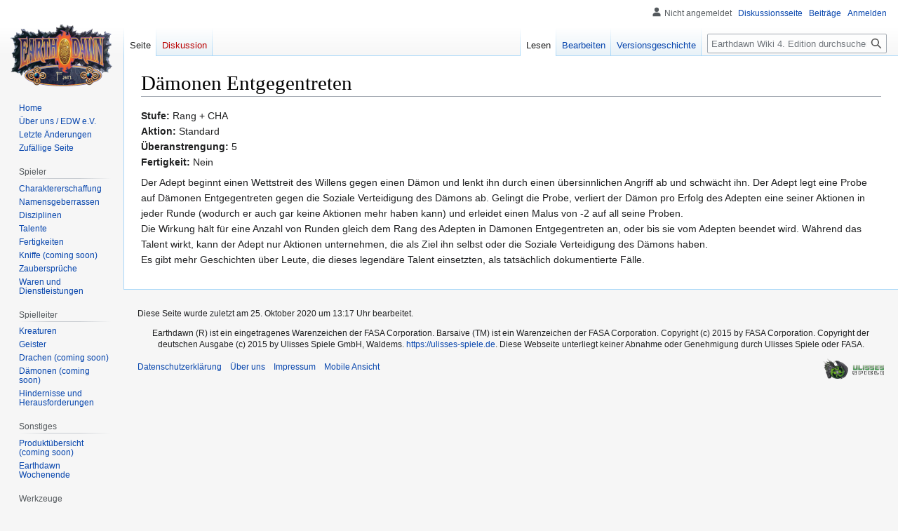

--- FILE ---
content_type: text/html; charset=UTF-8
request_url: https://v4.earthdawn-wiki.de/wiki/D%C3%A4monen_Entgegentreten
body_size: 6562
content:
<!DOCTYPE html>
<html class="client-nojs" lang="de" dir="ltr">
<head>
<meta charset="UTF-8"/>
<title>Dämonen Entgegentreten – Earthdawn Wiki 4. Edition</title>
<script>document.documentElement.className="client-js";RLCONF={"wgBreakFrames":false,"wgSeparatorTransformTable":[",\t.",".\t,"],"wgDigitTransformTable":["",""],"wgDefaultDateFormat":"dmy","wgMonthNames":["","Januar","Februar","März","April","Mai","Juni","Juli","August","September","Oktober","November","Dezember"],"wgRequestId":"98306af3af7f48811709a301","wgCSPNonce":false,"wgCanonicalNamespace":"","wgCanonicalSpecialPageName":false,"wgNamespaceNumber":0,"wgPageName":"Dämonen_Entgegentreten","wgTitle":"Dämonen Entgegentreten","wgCurRevisionId":507,"wgRevisionId":507,"wgArticleId":426,"wgIsArticle":true,"wgIsRedirect":false,"wgAction":"view","wgUserName":null,"wgUserGroups":["*"],"wgCategories":[],"wgPageContentLanguage":"de","wgPageContentModel":"wikitext","wgRelevantPageName":"Dämonen_Entgegentreten","wgRelevantArticleId":426,"wgIsProbablyEditable":true,"wgRelevantPageIsProbablyEditable":true,"wgRestrictionEdit":[],"wgRestrictionMove":[],"wgMFDisplayWikibaseDescriptions":{"search":false,
"watchlist":false,"tagline":false},"wgVector2022PreviewPages":[],"wgMediaViewerOnClick":true,"wgMediaViewerEnabledByDefault":true,"wgPopupsFlags":4};RLSTATE={"site.styles":"ready","user.styles":"ready","user":"ready","user.options":"loading","skins.vector.styles.legacy":"ready"};RLPAGEMODULES=["site","mediawiki.page.ready","skins.vector.legacy.js","ext.popups"];</script>
<script>(RLQ=window.RLQ||[]).push(function(){mw.loader.implement("user.options@12s5i",function($,jQuery,require,module){mw.user.tokens.set({"patrolToken":"+\\","watchToken":"+\\","csrfToken":"+\\"});});});</script>
<link rel="stylesheet" href="/load.php?lang=de&amp;modules=skins.vector.styles.legacy&amp;only=styles&amp;skin=vector"/>
<script async="" src="/load.php?lang=de&amp;modules=startup&amp;only=scripts&amp;raw=1&amp;skin=vector"></script>
<meta name="ResourceLoaderDynamicStyles" content=""/>
<link rel="stylesheet" href="/load.php?lang=de&amp;modules=site.styles&amp;only=styles&amp;skin=vector"/>
<meta name="generator" content="MediaWiki 1.40.0-alpha"/>
<meta name="format-detection" content="telephone=no"/>
<meta name="viewport" content="width=1000"/>
<link rel="alternate" type="application/x-wiki" title="Bearbeiten" href="/index.php?title=D%C3%A4monen_Entgegentreten&amp;action=edit"/>
<link rel="icon" href="/favicon.ico"/>
<link rel="search" type="application/opensearchdescription+xml" href="/opensearch_desc.php" title="Earthdawn Wiki 4. Edition (de)"/>
<link rel="EditURI" type="application/rsd+xml" href="//v4.earthdawn-wiki.de/api.php?action=rsd"/>
<link rel="license" href="https://ulisses-spiele.de"/>
<link rel="alternate" type="application/atom+xml" title="Atom-Feed für „Earthdawn Wiki 4. Edition“" href="/index.php?title=Spezial:Letzte_%C3%84nderungen&amp;feed=atom"/>
</head>
<body class="skin-vector-legacy mediawiki ltr sitedir-ltr mw-hide-empty-elt ns-0 ns-subject mw-editable page-Dämonen_Entgegentreten rootpage-Dämonen_Entgegentreten skin-vector action-view"><div id="mw-page-base" class="noprint"></div>
<div id="mw-head-base" class="noprint"></div>
<div id="content" class="mw-body" role="main">
	<a id="top"></a>
	<div id="siteNotice"></div>
	<div class="mw-indicators">
	</div>
	<h1 id="firstHeading" class="firstHeading mw-first-heading"><span class="mw-page-title-main">Dämonen Entgegentreten</span></h1>
	<div id="bodyContent" class="vector-body">
		<div id="siteSub" class="noprint">Aus Earthdawn Wiki 4. Edition</div>
		<div id="contentSub"></div>
		<div id="contentSub2"></div>
		
		<div id="jump-to-nav"></div>
		<a class="mw-jump-link" href="#mw-head">Zur Navigation springen</a>
		<a class="mw-jump-link" href="#searchInput">Zur Suche springen</a>
		<div id="mw-content-text" class="mw-body-content mw-content-ltr" lang="de" dir="ltr"><div class="mw-parser-output"><p><b>Stufe:</b> Rang + CHA <br />
<b>Aktion:</b> Standard<br />
<b>Überanstrengung:</b> 5 <br />
<b>Fertigkeit:</b> Nein
</p><p>Der Adept beginnt einen Wettstreit des Willens gegen einen Dämon und lenkt ihn durch einen übersinnlichen Angriff ab und schwächt ihn. Der Adept legt eine Probe auf Dämonen Entgegentreten gegen die Soziale Verteidigung des Dämons ab. Gelingt die Probe, verliert der Dämon pro Erfolg des Adepten eine seiner Aktionen in jeder Runde (wodurch er auch gar keine Aktionen mehr haben kann) und erleidet einen Malus von -2 auf all seine Proben.<br />
Die Wirkung hält für eine Anzahl von Runden gleich dem Rang des Adepten in Dämonen Entgegentreten an, oder bis sie vom Adepten beendet wird. Während das Talent wirkt, kann der Adept nur Aktionen unternehmen, die als Ziel ihn selbst oder die Soziale Verteidigung des Dämons haben.<br />
Es gibt mehr Geschichten über Leute, die dieses legendäre Talent einsetzten, als tatsächlich dokumentierte Fälle.
</p>
<!-- 
NewPP limit report
Cached time: 20251128053825
Cache expiry: 86400
Reduced expiry: false
Complications: []
CPU time usage: 0.001 seconds
Real time usage: 0.001 seconds
Preprocessor visited node count: 1/1000000
Post‐expand include size: 0/2097152 bytes
Template argument size: 0/2097152 bytes
Highest expansion depth: 1/100
Expensive parser function count: 0/100
Unstrip recursion depth: 0/20
Unstrip post‐expand size: 0/5000000 bytes
-->
<!--
Transclusion expansion time report (%,ms,calls,template)
100.00%    0.000      1 -total
-->

<!-- Saved in parser cache with key wikidb:pcache:idhash:426-0!canonical and timestamp 20251128053825 and revision id 507.
 -->
</div>
<div class="printfooter" data-nosnippet="">Abgerufen von „<a dir="ltr" href="http://v4.earthdawn-wiki.de/index.php?title=Dämonen_Entgegentreten&amp;oldid=507">http://v4.earthdawn-wiki.de/index.php?title=Dämonen_Entgegentreten&amp;oldid=507</a>“</div></div>
		<div id="catlinks" class="catlinks catlinks-allhidden" data-mw="interface"></div>
	</div>
</div>

<div id="mw-navigation">
	<h2>Navigationsmenü</h2>
	<div id="mw-head">
		
<nav id="p-personal" class="vector-menu mw-portlet mw-portlet-personal vector-user-menu-legacy" aria-labelledby="p-personal-label" role="navigation"  >
	<h3
		id="p-personal-label"
		
		class="vector-menu-heading "
	>
		<span class="vector-menu-heading-label">Meine Werkzeuge</span>
	</h3>
	<div class="vector-menu-content">
		
		<ul class="vector-menu-content-list"><li id="pt-anonuserpage" class="mw-list-item"><span title="Benutzerseite der IP-Adresse von der aus du Änderungen durchführst">Nicht angemeldet</span></li><li id="pt-anontalk" class="mw-list-item"><a href="/wiki/Spezial:Meine_Diskussionsseite" title="Diskussion über Änderungen von dieser IP-Adresse [n]" accesskey="n"><span>Diskussionsseite</span></a></li><li id="pt-anoncontribs" class="mw-list-item"><a href="/wiki/Spezial:Meine_Beitr%C3%A4ge" title="Eine Liste der Bearbeitungen, die von dieser IP-Adresse gemacht wurden [y]" accesskey="y"><span>Beiträge</span></a></li><li id="pt-login" class="mw-list-item"><a href="/index.php?title=Spezial:Anmelden&amp;returnto=D%C3%A4monen+Entgegentreten" title="Sich anzumelden wird gerne gesehen, ist jedoch nicht zwingend erforderlich. [o]" accesskey="o"><span>Anmelden</span></a></li></ul>
		
	</div>
</nav>

		<div id="left-navigation">
			
<nav id="p-namespaces" class="vector-menu mw-portlet mw-portlet-namespaces vector-menu-tabs vector-menu-tabs-legacy" aria-labelledby="p-namespaces-label" role="navigation"  >
	<h3
		id="p-namespaces-label"
		
		class="vector-menu-heading "
	>
		<span class="vector-menu-heading-label">Namensräume</span>
	</h3>
	<div class="vector-menu-content">
		
		<ul class="vector-menu-content-list"><li id="ca-nstab-main" class="selected mw-list-item"><a href="/wiki/D%C3%A4monen_Entgegentreten" title="Seiteninhalt anzeigen [c]" accesskey="c"><span>Seite</span></a></li><li id="ca-talk" class="new mw-list-item"><a href="/index.php?title=Diskussion:D%C3%A4monen_Entgegentreten&amp;action=edit&amp;redlink=1" rel="discussion" title="Diskussion zum Seiteninhalt (Seite nicht vorhanden) [t]" accesskey="t"><span>Diskussion</span></a></li></ul>
		
	</div>
</nav>

			
<nav id="p-variants" class="vector-menu mw-portlet mw-portlet-variants emptyPortlet vector-menu-dropdown" aria-labelledby="p-variants-label" role="navigation"  >
	<input type="checkbox"
		id="p-variants-checkbox"
		role="button"
		aria-haspopup="true"
		data-event-name="ui.dropdown-p-variants"
		class="vector-menu-checkbox"
		aria-labelledby="p-variants-label"
	/>
	<label
		id="p-variants-label"
		 aria-label="Sprachvariante ändern"
		class="vector-menu-heading "
	>
		<span class="vector-menu-heading-label">Deutsch</span>
	</label>
	<div class="vector-menu-content">
		
		<ul class="vector-menu-content-list"></ul>
		
	</div>
</nav>

		</div>
		<div id="right-navigation">
			
<nav id="p-views" class="vector-menu mw-portlet mw-portlet-views vector-menu-tabs vector-menu-tabs-legacy" aria-labelledby="p-views-label" role="navigation"  >
	<h3
		id="p-views-label"
		
		class="vector-menu-heading "
	>
		<span class="vector-menu-heading-label">Ansichten</span>
	</h3>
	<div class="vector-menu-content">
		
		<ul class="vector-menu-content-list"><li id="ca-view" class="selected mw-list-item"><a href="/wiki/D%C3%A4monen_Entgegentreten"><span>Lesen</span></a></li><li id="ca-edit" class="mw-list-item"><a href="/index.php?title=D%C3%A4monen_Entgegentreten&amp;action=edit" title="Diese Seite bearbeiten [e]" accesskey="e"><span>Bearbeiten</span></a></li><li id="ca-history" class="mw-list-item"><a href="/index.php?title=D%C3%A4monen_Entgegentreten&amp;action=history" title="Frühere Versionen dieser Seite [h]" accesskey="h"><span>Versionsgeschichte</span></a></li></ul>
		
	</div>
</nav>

			
<nav id="p-cactions" class="vector-menu mw-portlet mw-portlet-cactions emptyPortlet vector-menu-dropdown" aria-labelledby="p-cactions-label" role="navigation"  title="Weitere Optionen" >
	<input type="checkbox"
		id="p-cactions-checkbox"
		role="button"
		aria-haspopup="true"
		data-event-name="ui.dropdown-p-cactions"
		class="vector-menu-checkbox"
		aria-labelledby="p-cactions-label"
	/>
	<label
		id="p-cactions-label"
		
		class="vector-menu-heading "
	>
		<span class="vector-menu-heading-label">Weitere</span>
	</label>
	<div class="vector-menu-content">
		
		<ul class="vector-menu-content-list"></ul>
		
	</div>
</nav>

			
<div id="p-search" role="search" class="vector-search-box-vue  vector-search-box-show-thumbnail vector-search-box-auto-expand-width vector-search-box">
	<div>
		<form action="/index.php" id="searchform"
			class="vector-search-box-form">
			<div id="simpleSearch"
				class="vector-search-box-inner"
				 data-search-loc="header-navigation">
				<input class="vector-search-box-input"
					 type="search" name="search" placeholder="Earthdawn Wiki 4. Edition durchsuchen" aria-label="Earthdawn Wiki 4. Edition durchsuchen" autocapitalize="sentences" title="Earthdawn Wiki 4. Edition durchsuchen [f]" accesskey="f" id="searchInput"
				>
				<input type="hidden" name="title" value="Spezial:Suche">
				<input id="mw-searchButton"
					 class="searchButton mw-fallbackSearchButton" type="submit" name="fulltext" title="Suche nach Seiten, die diesen Text enthalten" value="Suchen">
				<input id="searchButton"
					 class="searchButton" type="submit" name="go" title="Gehe direkt zu der Seite mit genau diesem Namen, falls sie vorhanden ist." value="Seite">
			</div>
		</form>
	</div>
</div>

		</div>
	</div>
	
<div id="mw-panel" class="vector-legacy-sidebar">
	<div id="p-logo" role="banner">
		<a class="mw-wiki-logo" href="/wiki/Home"
			title="Hauptseite"></a>
	</div>
	
<nav id="p-navigation" class="vector-menu mw-portlet mw-portlet-navigation vector-menu-portal portal" aria-labelledby="p-navigation-label" role="navigation"  >
	<h3
		id="p-navigation-label"
		
		class="vector-menu-heading "
	>
		<span class="vector-menu-heading-label">Navigation</span>
	</h3>
	<div class="vector-menu-content">
		
		<ul class="vector-menu-content-list"><li id="n-mainpage-description" class="mw-list-item"><a href="/wiki/Home" title="Hauptseite besuchen [z]" accesskey="z"><span>Home</span></a></li><li id="n-Über-uns-/-EDW-e.V." class="mw-list-item"><a href="/wiki/Benutzer:EDW_e.V."><span>Über uns / EDW e.V.</span></a></li><li id="n-recentchanges" class="mw-list-item"><a href="/wiki/Spezial:Letzte_%C3%84nderungen" title="Liste der letzten Änderungen in diesem Wiki [r]" accesskey="r"><span>Letzte Änderungen</span></a></li><li id="n-randompage" class="mw-list-item"><a href="/wiki/Spezial:Zuf%C3%A4llige_Seite" title="Zufällige Seite aufrufen [x]" accesskey="x"><span>Zufällige Seite</span></a></li></ul>
		
	</div>
</nav>

	
<nav id="p-Spieler" class="vector-menu mw-portlet mw-portlet-Spieler vector-menu-portal portal" aria-labelledby="p-Spieler-label" role="navigation"  >
	<h3
		id="p-Spieler-label"
		
		class="vector-menu-heading "
	>
		<span class="vector-menu-heading-label">Spieler</span>
	</h3>
	<div class="vector-menu-content">
		
		<ul class="vector-menu-content-list"><li id="n-Charaktererschaffung" class="mw-list-item"><a href="/wiki/Charaktererschaffung"><span>Charaktererschaffung</span></a></li><li id="n-Namensgeberrassen" class="mw-list-item"><a href="/wiki/Namensgeberrassen"><span>Namensgeberrassen</span></a></li><li id="n-Disziplinen" class="mw-list-item"><a href="/wiki/Disziplinen"><span>Disziplinen</span></a></li><li id="n-Talente" class="mw-list-item"><a href="/wiki/Talente"><span>Talente</span></a></li><li id="n-Fertigkeiten" class="mw-list-item"><a href="/wiki/Fertigkeiten"><span>Fertigkeiten</span></a></li><li id="n-Kniffe-(coming-soon)" class="mw-list-item"><a href="/wiki/Kniffe"><span>Kniffe (coming soon)</span></a></li><li id="n-Zaubersprüche" class="mw-list-item"><a href="/wiki/Zauberspr%C3%BCche"><span>Zaubersprüche</span></a></li><li id="n-Waren-und-Dienstleistungen" class="mw-list-item"><a href="/wiki/Waren_und_Dienstleistungen"><span>Waren und Dienstleistungen</span></a></li></ul>
		
	</div>
</nav>

<nav id="p-Spielleiter" class="vector-menu mw-portlet mw-portlet-Spielleiter vector-menu-portal portal" aria-labelledby="p-Spielleiter-label" role="navigation"  >
	<h3
		id="p-Spielleiter-label"
		
		class="vector-menu-heading "
	>
		<span class="vector-menu-heading-label">Spielleiter</span>
	</h3>
	<div class="vector-menu-content">
		
		<ul class="vector-menu-content-list"><li id="n-Kreaturen" class="mw-list-item"><a href="/wiki/Kreaturen"><span>Kreaturen</span></a></li><li id="n-Geister" class="mw-list-item"><a href="/wiki/Geister"><span>Geister</span></a></li><li id="n-Drachen-(coming-soon)" class="mw-list-item"><a href="/wiki/Drachen"><span>Drachen (coming soon)</span></a></li><li id="n-Dämonen-(coming-soon)" class="mw-list-item"><a href="/wiki/D%C3%A4monen"><span>Dämonen (coming soon)</span></a></li><li id="n-Hindernisse-und-Herausforderungen" class="mw-list-item"><a href="/wiki/Hindernisse_und_Herausforderungen"><span>Hindernisse und Herausforderungen</span></a></li></ul>
		
	</div>
</nav>

<nav id="p-Sonstiges" class="vector-menu mw-portlet mw-portlet-Sonstiges vector-menu-portal portal" aria-labelledby="p-Sonstiges-label" role="navigation"  >
	<h3
		id="p-Sonstiges-label"
		
		class="vector-menu-heading "
	>
		<span class="vector-menu-heading-label">Sonstiges</span>
	</h3>
	<div class="vector-menu-content">
		
		<ul class="vector-menu-content-list"><li id="n-Produktübersicht-(coming-soon)" class="mw-list-item"><a href="/wiki/Produkt%C3%BCbersicht"><span>Produktübersicht (coming soon)</span></a></li><li id="n-Earthdawn-Wochenende" class="mw-list-item"><a href="https://www.earthdawn-wiki.de/Wiki.jsp?page=EDWochenende" target="_blank"><span>Earthdawn Wochenende</span></a></li></ul>
		
	</div>
</nav>

<nav id="p-tb" class="vector-menu mw-portlet mw-portlet-tb vector-menu-portal portal" aria-labelledby="p-tb-label" role="navigation"  >
	<h3
		id="p-tb-label"
		
		class="vector-menu-heading "
	>
		<span class="vector-menu-heading-label">Werkzeuge</span>
	</h3>
	<div class="vector-menu-content">
		
		<ul class="vector-menu-content-list"><li id="t-whatlinkshere" class="mw-list-item"><a href="/wiki/Spezial:Linkliste/D%C3%A4monen_Entgegentreten" title="Liste aller Seiten, die hierher verlinken [j]" accesskey="j"><span>Links auf diese Seite</span></a></li><li id="t-recentchangeslinked" class="mw-list-item"><a href="/wiki/Spezial:%C3%84nderungen_an_verlinkten_Seiten/D%C3%A4monen_Entgegentreten" rel="nofollow" title="Letzte Änderungen an Seiten, die von hier verlinkt sind [k]" accesskey="k"><span>Änderungen an verlinkten Seiten</span></a></li><li id="t-specialpages" class="mw-list-item"><a href="/wiki/Spezial:Spezialseiten" title="Liste aller Spezialseiten [q]" accesskey="q"><span>Spezialseiten</span></a></li><li id="t-print" class="mw-list-item"><a href="javascript:print();" rel="alternate" title="Druckansicht dieser Seite [p]" accesskey="p"><span>Druckversion</span></a></li><li id="t-permalink" class="mw-list-item"><a href="/index.php?title=D%C3%A4monen_Entgegentreten&amp;oldid=507" title="Dauerhafter Link zu dieser Seitenversion"><span>Permanenter Link</span></a></li><li id="t-info" class="mw-list-item"><a href="/index.php?title=D%C3%A4monen_Entgegentreten&amp;action=info" title="Weitere Informationen über diese Seite"><span>Seiten­informationen</span></a></li></ul>
		
	</div>
</nav>

<nav id="p-MetaWiki" class="vector-menu mw-portlet mw-portlet-MetaWiki vector-menu-portal portal" aria-labelledby="p-MetaWiki-label" role="navigation"  >
	<h3
		id="p-MetaWiki-label"
		
		class="vector-menu-heading "
	>
		<span class="vector-menu-heading-label">MetaWiki</span>
	</h3>
	<div class="vector-menu-content">
		
		<ul class="vector-menu-content-list"><li id="n-[Sidebar]" class="mw-list-item"><a href="/wiki/MediaWiki:Sidebar"><span>[Sidebar]</span></a></li><li id="n-help-mediawiki" class="mw-list-item"><a href="https://www.mediawiki.org/wiki/Special:MyLanguage/Help:Contents" target="_blank"><span>Hilfe zu MediaWiki</span></a></li></ul>
		
	</div>
</nav>

	
</div>

</div>

<footer id="footer" class="mw-footer" role="contentinfo" >
	<ul id="footer-info">
	<li id="footer-info-lastmod"> Diese Seite wurde zuletzt am 25. Oktober 2020 um 13:17 Uhr bearbeitet.</li>
	<li id="footer-info-copyright"><div style="text-align: center;">Earthdawn (R) ist ein eingetragenes Warenzeichen der FASA Corporation. Barsaive (TM) ist ein Warenzeichen der FASA Corporation. Copyright (c) 2015 by FASA Corporation. Copyright der deutschen Ausgabe (c) 2015 by Ulisses Spiele GmbH, Waldems. <a class="external" href="https://ulisses-spiele.de">https://ulisses-spiele.de</a>. Diese Webseite unterliegt keiner Abnahme oder Genehmigung durch Ulisses Spiele oder FASA.</div></li>
</ul>

	<ul id="footer-places">
	<li id="footer-places-privacy"><a href="/wiki/Datenschutzerkl%C3%A4rung">Datenschutzerklärung</a></li>
	<li id="footer-places-about"><a href="/wiki/Benutzer:EDW_e.V.">Über uns</a></li>
	<li id="footer-places-disclaimers"><a href="/wiki/Impressum">Impressum</a></li>
	<li id="footer-places-mobileview"><a href="//v4.earthdawn-wiki.de/index.php?title=D%C3%A4monen_Entgegentreten&amp;mobileaction=toggle_view_mobile" class="noprint stopMobileRedirectToggle">Mobile Ansicht</a></li>
</ul>

	<ul id="footer-icons" class="noprint">
	<li id="footer-copyrightico"><a href="https://ulisses-spiele.de" target="_blank"><img src="/resources/assets/licenses/Ulisses-logo.png" alt="https://ulisses-spiele.de" width="88" height="31" loading="lazy"/></a></li>
</ul>

</footer>

<script>(RLQ=window.RLQ||[]).push(function(){mw.config.set({"wgPageParseReport":{"limitreport":{"cputime":"0.001","walltime":"0.001","ppvisitednodes":{"value":1,"limit":1000000},"postexpandincludesize":{"value":0,"limit":2097152},"templateargumentsize":{"value":0,"limit":2097152},"expansiondepth":{"value":1,"limit":100},"expensivefunctioncount":{"value":0,"limit":100},"unstrip-depth":{"value":0,"limit":20},"unstrip-size":{"value":0,"limit":5000000},"timingprofile":["100.00%    0.000      1 -total"]},"cachereport":{"timestamp":"20251128053825","ttl":86400,"transientcontent":false}}});mw.config.set({"wgBackendResponseTime":65});});</script>
</body>
</html>

--- FILE ---
content_type: text/css; charset=utf-8
request_url: https://v4.earthdawn-wiki.de/load.php?lang=de&modules=site.styles&only=styles&skin=vector
body_size: 426
content:
#p-logo{height:120px;width:150px;overflow:visible}.zwei{--spalten:2}.drei{--spalten:3}.vier{--spalten:4}.fuenf{--spalten:5}.sechs{--spalten:6}.sieben{--spalten:7}.acht{--spalten:8}table.spalten{width:100%;max-width:1000px }table.spalten th#talentoptionen,td#talentoptionen{float:left;width:100%;max-width:calc(1000px / var(--spalten) - var(--spalten) * 2.8px)}th{hyphens:auto}table.hyphens_auto_td td{hyphens:auto}

--- FILE ---
content_type: text/javascript; charset=utf-8
request_url: https://v4.earthdawn-wiki.de/load.php?lang=de&modules=startup&only=scripts&raw=1&skin=vector
body_size: 34776
content:
function isCompatible(ua){return!!((function(){'use strict';return!this&&Function.prototype.bind;}())&&'querySelector'in document&&'localStorage'in window&&!ua.match(/MSIE 10|NetFront|Opera Mini|S40OviBrowser|MeeGo|Android.+Glass|^Mozilla\/5\.0 .+ Gecko\/$|googleweblight|PLAYSTATION|PlayStation/));}if(!isCompatible(navigator.userAgent)){document.documentElement.className=document.documentElement.className.replace(/(^|\s)client-js(\s|$)/,'$1client-nojs$2');while(window.NORLQ&&NORLQ[0]){NORLQ.shift()();}NORLQ={push:function(fn){fn();}};RLQ={push:function(){}};}else{if(window.performance&&performance.mark){performance.mark('mwStartup');}(function(){'use strict';var con=window.console;function logError(topic,data){if(con.log){var e=data.exception;var msg=(e?'Exception':'Error')+' in '+data.source+(data.module?' in module '+data.module:'')+(e?':':'.');con.log(msg);if(e&&con.warn){con.warn(e);}}}function Map(){this.values=Object.create(null);}Map.prototype={constructor:Map,get:function(
selection,fallback){if(arguments.length<2){fallback=null;}if(typeof selection==='string'){return selection in this.values?this.values[selection]:fallback;}var results;if(Array.isArray(selection)){results={};for(var i=0;i<selection.length;i++){if(typeof selection[i]==='string'){results[selection[i]]=selection[i]in this.values?this.values[selection[i]]:fallback;}}return results;}if(selection===undefined){results={};for(var key in this.values){results[key]=this.values[key];}return results;}return fallback;},set:function(selection,value){if(arguments.length>1){if(typeof selection==='string'){this.values[selection]=value;return true;}}else if(typeof selection==='object'){for(var key in selection){this.values[key]=selection[key];}return true;}return false;},exists:function(selection){return typeof selection==='string'&&selection in this.values;}};var log=function(){};log.warn=con.warn?Function.prototype.bind.call(con.warn,con):function(){};var mw={now:function(){var perf=window.performance;
var navStart=perf&&perf.timing&&perf.timing.navigationStart;mw.now=navStart&&perf.now?function(){return navStart+perf.now();}:Date.now;return mw.now();},trackQueue:[],track:function(topic,data){mw.trackQueue.push({topic:topic,data:data});},trackError:function(topic,data){mw.track(topic,data);logError(topic,data);},Map:Map,config:new Map(),messages:new Map(),templates:new Map(),log:log};window.mw=window.mediaWiki=mw;}());(function(){'use strict';var StringSet,store,hasOwn=Object.hasOwnProperty;function defineFallbacks(){StringSet=window.Set||function(){var set=Object.create(null);return{add:function(value){set[value]=true;},has:function(value){return value in set;}};};}defineFallbacks();function fnv132(str){var hash=0x811C9DC5;for(var i=0;i<str.length;i++){hash+=(hash<<1)+(hash<<4)+(hash<<7)+(hash<<8)+(hash<<24);hash^=str.charCodeAt(i);}hash=(hash>>>0).toString(36).slice(0,5);while(hash.length<5){hash='0'+hash;}return hash;}var isES6Supported=typeof Promise==='function'&&Promise.
prototype.finally&&/./g.flags==='g'&&(function(){try{new Function('(a = 0) => a');return true;}catch(e){return false;}}());var registry=Object.create(null),sources=Object.create(null),handlingPendingRequests=false,pendingRequests=[],queue=[],jobs=[],willPropagate=false,errorModules=[],baseModules=["jquery","mediawiki.base"],marker=document.querySelector('meta[name="ResourceLoaderDynamicStyles"]'),lastCssBuffer,rAF=window.requestAnimationFrame||setTimeout;function addToHead(el,nextNode){if(nextNode&&nextNode.parentNode){nextNode.parentNode.insertBefore(el,nextNode);}else{document.head.appendChild(el);}}function newStyleTag(text,nextNode){var el=document.createElement('style');el.appendChild(document.createTextNode(text));addToHead(el,nextNode);return el;}function flushCssBuffer(cssBuffer){if(cssBuffer===lastCssBuffer){lastCssBuffer=null;}newStyleTag(cssBuffer.cssText,marker);for(var i=0;i<cssBuffer.callbacks.length;i++){cssBuffer.callbacks[i]();}}function addEmbeddedCSS(cssText,callback
){if(!lastCssBuffer||cssText.slice(0,7)==='@import'){lastCssBuffer={cssText:'',callbacks:[]};rAF(flushCssBuffer.bind(null,lastCssBuffer));}lastCssBuffer.cssText+='\n'+cssText;lastCssBuffer.callbacks.push(callback);}function getCombinedVersion(modules){var hashes=modules.reduce(function(result,module){return result+registry[module].version;},'');return fnv132(hashes);}function allReady(modules){for(var i=0;i<modules.length;i++){if(mw.loader.getState(modules[i])!=='ready'){return false;}}return true;}function allWithImplicitReady(module){return allReady(registry[module].dependencies)&&(baseModules.indexOf(module)!==-1||allReady(baseModules));}function anyFailed(modules){for(var i=0;i<modules.length;i++){var state=mw.loader.getState(modules[i]);if(state==='error'||state==='missing'){return modules[i];}}return false;}function doPropagation(){var didPropagate=true;var module;while(didPropagate){didPropagate=false;while(errorModules.length){var errorModule=errorModules.shift(),
baseModuleError=baseModules.indexOf(errorModule)!==-1;for(module in registry){if(registry[module].state!=='error'&&registry[module].state!=='missing'){if(baseModuleError&&baseModules.indexOf(module)===-1){registry[module].state='error';didPropagate=true;}else if(registry[module].dependencies.indexOf(errorModule)!==-1){registry[module].state='error';errorModules.push(module);didPropagate=true;}}}}for(module in registry){if(registry[module].state==='loaded'&&allWithImplicitReady(module)){execute(module);didPropagate=true;}}for(var i=0;i<jobs.length;i++){var job=jobs[i];var failed=anyFailed(job.dependencies);if(failed!==false||allReady(job.dependencies)){jobs.splice(i,1);i-=1;try{if(failed!==false&&job.error){job.error(new Error('Failed dependency: '+failed),job.dependencies);}else if(failed===false&&job.ready){job.ready();}}catch(e){mw.trackError('resourceloader.exception',{exception:e,source:'load-callback'});}didPropagate=true;}}}willPropagate=false;}function setAndPropagate(module,
state){registry[module].state=state;if(state==='ready'){store.add(module);}else if(state==='error'||state==='missing'){errorModules.push(module);}else if(state!=='loaded'){return;}if(willPropagate){return;}willPropagate=true;mw.requestIdleCallback(doPropagation,{timeout:1});}function sortDependencies(module,resolved,unresolved){if(!(module in registry)){throw new Error('Unknown module: '+module);}if(typeof registry[module].skip==='string'){var skip=(new Function(registry[module].skip)());registry[module].skip=!!skip;if(skip){registry[module].dependencies=[];setAndPropagate(module,'ready');return;}}if(!unresolved){unresolved=new StringSet();}var deps=registry[module].dependencies;unresolved.add(module);for(var i=0;i<deps.length;i++){if(resolved.indexOf(deps[i])===-1){if(unresolved.has(deps[i])){throw new Error('Circular reference detected: '+module+' -> '+deps[i]);}sortDependencies(deps[i],resolved,unresolved);}}resolved.push(module);}function resolve(modules){var resolved=baseModules.
slice();for(var i=0;i<modules.length;i++){sortDependencies(modules[i],resolved);}return resolved;}function resolveStubbornly(modules){var resolved=baseModules.slice();for(var i=0;i<modules.length;i++){var saved=resolved.slice();try{sortDependencies(modules[i],resolved);}catch(err){resolved=saved;mw.log.warn('Skipped unavailable module '+modules[i]);if(modules[i]in registry){mw.trackError('resourceloader.exception',{exception:err,source:'resolve'});}}}return resolved;}function resolveRelativePath(relativePath,basePath){var relParts=relativePath.match(/^((?:\.\.?\/)+)(.*)$/);if(!relParts){return null;}var baseDirParts=basePath.split('/');baseDirParts.pop();var prefixes=relParts[1].split('/');prefixes.pop();var prefix;while((prefix=prefixes.pop())!==undefined){if(prefix==='..'){baseDirParts.pop();}}return(baseDirParts.length?baseDirParts.join('/')+'/':'')+relParts[2];}function makeRequireFunction(moduleObj,basePath){return function require(moduleName){var fileName=resolveRelativePath(
moduleName,basePath);if(fileName===null){return mw.loader.require(moduleName);}if(hasOwn.call(moduleObj.packageExports,fileName)){return moduleObj.packageExports[fileName];}var scriptFiles=moduleObj.script.files;if(!hasOwn.call(scriptFiles,fileName)){throw new Error('Cannot require undefined file '+fileName);}var result,fileContent=scriptFiles[fileName];if(typeof fileContent==='function'){var moduleParam={exports:{}};fileContent(makeRequireFunction(moduleObj,fileName),moduleParam,moduleParam.exports);result=moduleParam.exports;}else{result=fileContent;}moduleObj.packageExports[fileName]=result;return result;};}function addScript(src,callback){var script=document.createElement('script');script.src=src;script.onload=script.onerror=function(){if(script.parentNode){script.parentNode.removeChild(script);}if(callback){callback();callback=null;}};document.head.appendChild(script);return script;}function queueModuleScript(src,moduleName,callback){pendingRequests.push(function(){if(moduleName
!=='jquery'){window.require=mw.loader.require;window.module=registry[moduleName].module;}addScript(src,function(){delete window.module;callback();if(pendingRequests[0]){pendingRequests.shift()();}else{handlingPendingRequests=false;}});});if(!handlingPendingRequests&&pendingRequests[0]){handlingPendingRequests=true;pendingRequests.shift()();}}function addLink(url,media,nextNode){var el=document.createElement('link');el.rel='stylesheet';if(media){el.media=media;}el.href=url;addToHead(el,nextNode);return el;}function domEval(code){var script=document.createElement('script');if(mw.config.get('wgCSPNonce')!==false){script.nonce=mw.config.get('wgCSPNonce');}script.text=code;document.head.appendChild(script);script.parentNode.removeChild(script);}function enqueue(dependencies,ready,error){if(allReady(dependencies)){if(ready){ready();}return;}var failed=anyFailed(dependencies);if(failed!==false){if(error){error(new Error('Dependency '+failed+' failed to load'),dependencies);}return;}if(ready||
error){jobs.push({dependencies:dependencies.filter(function(module){var state=registry[module].state;return state==='registered'||state==='loaded'||state==='loading'||state==='executing';}),ready:ready,error:error});}dependencies.forEach(function(module){if(registry[module].state==='registered'&&queue.indexOf(module)===-1){queue.push(module);}});mw.loader.work();}function execute(module){if(registry[module].state!=='loaded'){throw new Error('Module in state "'+registry[module].state+'" may not execute: '+module);}registry[module].state='executing';var runScript=function(){var script=registry[module].script;var markModuleReady=function(){setAndPropagate(module,'ready');};var nestedAddScript=function(arr,offset){if(offset>=arr.length){markModuleReady();return;}queueModuleScript(arr[offset],module,function(){nestedAddScript(arr,offset+1);});};try{if(Array.isArray(script)){nestedAddScript(script,0);}else if(typeof script==='function'){if(module==='jquery'){script();}else{script(window.$,
window.$,mw.loader.require,registry[module].module);}markModuleReady();}else if(typeof script==='object'&&script!==null){var mainScript=script.files[script.main];if(typeof mainScript!=='function'){throw new Error('Main file in module '+module+' must be a function');}mainScript(makeRequireFunction(registry[module],script.main),registry[module].module,registry[module].module.exports);markModuleReady();}else if(typeof script==='string'){domEval(script);markModuleReady();}else{markModuleReady();}}catch(e){setAndPropagate(module,'error');mw.trackError('resourceloader.exception',{exception:e,module:module,source:'module-execute'});}};if(registry[module].messages){mw.messages.set(registry[module].messages);}if(registry[module].templates){mw.templates.set(module,registry[module].templates);}var cssPending=0;var cssHandle=function(){cssPending++;return function(){cssPending--;if(cssPending===0){var runScriptCopy=runScript;runScript=undefined;runScriptCopy();}};};if(registry[module].style){for(
var key in registry[module].style){var value=registry[module].style[key];if(key==='css'){for(var i=0;i<value.length;i++){addEmbeddedCSS(value[i],cssHandle());}}else if(key==='url'){for(var media in value){var urls=value[media];for(var j=0;j<urls.length;j++){addLink(urls[j],media,marker);}}}}}if(module==='user'){var siteDeps;var siteDepErr;try{siteDeps=resolve(['site']);}catch(e){siteDepErr=e;runScript();}if(!siteDepErr){enqueue(siteDeps,runScript,runScript);}}else if(cssPending===0){runScript();}}function sortQuery(o){var sorted={};var list=[];for(var key in o){list.push(key);}list.sort();for(var i=0;i<list.length;i++){sorted[list[i]]=o[list[i]];}return sorted;}function buildModulesString(moduleMap){var str=[];var list=[];var p;function restore(suffix){return p+suffix;}for(var prefix in moduleMap){p=prefix===''?'':prefix+'.';str.push(p+moduleMap[prefix].join(','));list.push.apply(list,moduleMap[prefix].map(restore));}return{str:str.join('|'),list:list};}function makeQueryString(params)
{var str='';for(var key in params){str+=(str?'&':'')+encodeURIComponent(key)+'='+encodeURIComponent(params[key]);}return str;}function batchRequest(batch){if(!batch.length){return;}var sourceLoadScript,currReqBase,moduleMap;function doRequest(){var query=Object.create(currReqBase),packed=buildModulesString(moduleMap);query.modules=packed.str;query.version=getCombinedVersion(packed.list);query=sortQuery(query);addScript(sourceLoadScript+'?'+makeQueryString(query));}batch.sort();var reqBase={"lang":"de","skin":"vector"};var splits=Object.create(null);for(var b=0;b<batch.length;b++){var bSource=registry[batch[b]].source;var bGroup=registry[batch[b]].group;if(!splits[bSource]){splits[bSource]=Object.create(null);}if(!splits[bSource][bGroup]){splits[bSource][bGroup]=[];}splits[bSource][bGroup].push(batch[b]);}for(var source in splits){sourceLoadScript=sources[source];for(var group in splits[source]){var modules=splits[source][group];currReqBase=Object.create(reqBase);if(group===0&&mw.config
.get('wgUserName')!==null){currReqBase.user=mw.config.get('wgUserName');}var currReqBaseLength=makeQueryString(currReqBase).length+23;var length=0;moduleMap=Object.create(null);for(var i=0;i<modules.length;i++){var lastDotIndex=modules[i].lastIndexOf('.'),prefix=modules[i].slice(0,Math.max(0,lastDotIndex)),suffix=modules[i].slice(lastDotIndex+1),bytesAdded=moduleMap[prefix]?suffix.length+3:modules[i].length+3;if(length&&length+currReqBaseLength+bytesAdded>mw.loader.maxQueryLength){doRequest();length=0;moduleMap=Object.create(null);}if(!moduleMap[prefix]){moduleMap[prefix]=[];}length+=bytesAdded;moduleMap[prefix].push(suffix);}doRequest();}}}function asyncEval(implementations,cb){if(!implementations.length){return;}mw.requestIdleCallback(function(){try{domEval(implementations.join(';'));}catch(err){cb(err);}});}function getModuleKey(module){return module in registry?(module+'@'+registry[module].version):null;}function splitModuleKey(key){var index=key.lastIndexOf('@');if(index===-1||
index===0){return{name:key,version:''};}return{name:key.slice(0,index),version:key.slice(index+1)};}function registerOne(module,version,dependencies,group,source,skip){if(module in registry){throw new Error('module already registered: '+module);}version=String(version||'');if(version.slice(-1)==='!'){if(!isES6Supported){return;}version=version.slice(0,-1);}registry[module]={module:{exports:{}},packageExports:{},version:version,dependencies:dependencies||[],group:typeof group==='undefined'?null:group,source:typeof source==='string'?source:'local',state:'registered',skip:typeof skip==='string'?skip:null};}mw.loader={moduleRegistry:registry,maxQueryLength:2000,addStyleTag:newStyleTag,addScriptTag:addScript,addLinkTag:addLink,enqueue:enqueue,resolve:resolve,work:function(){store.init();var q=queue.length,storedImplementations=[],storedNames=[],requestNames=[],batch=new StringSet();while(q--){var module=queue[q];if(mw.loader.getState(module)==='registered'&&!batch.has(module)){registry[
module].state='loading';batch.add(module);var implementation=store.get(module);if(implementation){storedImplementations.push(implementation);storedNames.push(module);}else{requestNames.push(module);}}}queue=[];asyncEval(storedImplementations,function(err){store.stats.failed++;store.clear();mw.trackError('resourceloader.exception',{exception:err,source:'store-eval'});var failed=storedNames.filter(function(name){return registry[name].state==='loading';});batchRequest(failed);});batchRequest(requestNames);},addSource:function(ids){for(var id in ids){if(id in sources){throw new Error('source already registered: '+id);}sources[id]=ids[id];}},register:function(modules){if(typeof modules!=='object'){registerOne.apply(null,arguments);return;}function resolveIndex(dep){return typeof dep==='number'?modules[dep][0]:dep;}for(var i=0;i<modules.length;i++){var deps=modules[i][2];if(deps){for(var j=0;j<deps.length;j++){deps[j]=resolveIndex(deps[j]);}}registerOne.apply(null,modules[i]);}},implement:
function(module,script,style,messages,templates){var split=splitModuleKey(module),name=split.name,version=split.version;if(!(name in registry)){mw.loader.register(name);}if(registry[name].script!==undefined){throw new Error('module already implemented: '+name);}if(version){registry[name].version=version;}registry[name].script=script||null;registry[name].style=style||null;registry[name].messages=messages||null;registry[name].templates=templates||null;if(registry[name].state!=='error'&&registry[name].state!=='missing'){setAndPropagate(name,'loaded');}},load:function(modules,type){if(typeof modules==='string'&&/^(https?:)?\/?\//.test(modules)){if(type==='text/css'){addLink(modules);}else if(type==='text/javascript'||type===undefined){addScript(modules);}else{throw new Error('Invalid type '+type);}}else{modules=typeof modules==='string'?[modules]:modules;enqueue(resolveStubbornly(modules));}},state:function(states){for(var module in states){if(!(module in registry)){mw.loader.register(
module);}setAndPropagate(module,states[module]);}},getState:function(module){return module in registry?registry[module].state:null;},require:function(moduleName){if(mw.loader.getState(moduleName)!=='ready'){throw new Error('Module "'+moduleName+'" is not loaded');}return registry[moduleName].module.exports;}};var hasPendingWrites=false;function flushWrites(){store.prune();while(store.queue.length){store.set(store.queue.shift());}try{localStorage.removeItem(store.key);var data=JSON.stringify(store);localStorage.setItem(store.key,data);}catch(e){mw.trackError('resourceloader.exception',{exception:e,source:'store-localstorage-update'});}hasPendingWrites=false;}mw.loader.store=store={enabled:null,items:{},queue:[],stats:{hits:0,misses:0,expired:0,failed:0},toJSON:function(){return{items:store.items,vary:store.vary,asOf:Math.ceil(Date.now()/1e7)};},key:"MediaWikiModuleStore:wikidb",vary:"vector:1:de",init:function(){if(this.enabled===null){this.enabled=false;if(true){this.load();}else{this.
clear();}}},load:function(){try{var raw=localStorage.getItem(this.key);this.enabled=true;var data=JSON.parse(raw);if(data&&data.vary===this.vary&&data.items&&Date.now()<(data.asOf*1e7)+259e7){this.items=data.items;}}catch(e){}},get:function(module){if(this.enabled){var key=getModuleKey(module);if(key in this.items){this.stats.hits++;return this.items[key];}this.stats.misses++;}return false;},add:function(module){if(this.enabled){this.queue.push(module);this.requestUpdate();}},set:function(module){var args,encodedScript,descriptor=registry[module],key=getModuleKey(module);if(key in this.items||!descriptor||descriptor.state!=='ready'||!descriptor.version||descriptor.group===1||descriptor.group===0||[descriptor.script,descriptor.style,descriptor.messages,descriptor.templates].indexOf(undefined)!==-1){return;}try{if(typeof descriptor.script==='function'){encodedScript=String(descriptor.script);}else if(typeof descriptor.script==='object'&&descriptor.script&&!Array.isArray(descriptor.script
)){encodedScript='{'+'main:'+JSON.stringify(descriptor.script.main)+','+'files:{'+Object.keys(descriptor.script.files).map(function(file){var value=descriptor.script.files[file];return JSON.stringify(file)+':'+(typeof value==='function'?value:JSON.stringify(value));}).join(',')+'}}';}else{encodedScript=JSON.stringify(descriptor.script);}args=[JSON.stringify(key),encodedScript,JSON.stringify(descriptor.style),JSON.stringify(descriptor.messages),JSON.stringify(descriptor.templates)];}catch(e){mw.trackError('resourceloader.exception',{exception:e,source:'store-localstorage-json'});return;}var src='mw.loader.implement('+args.join(',')+');';if(src.length>1e5){return;}this.items[key]=src;},prune:function(){for(var key in this.items){if(getModuleKey(splitModuleKey(key).name)!==key){this.stats.expired++;delete this.items[key];}}},clear:function(){this.items={};try{localStorage.removeItem(this.key);}catch(e){}},requestUpdate:function(){if(!hasPendingWrites){hasPendingWrites=true;setTimeout(
function(){mw.requestIdleCallback(flushWrites);},2000);}}};}());mw.requestIdleCallbackInternal=function(callback){setTimeout(function(){var start=mw.now();callback({didTimeout:false,timeRemaining:function(){return Math.max(0,50-(mw.now()-start));}});},1);};mw.requestIdleCallback=window.requestIdleCallback?window.requestIdleCallback.bind(window):mw.requestIdleCallbackInternal;(function(){var queue;mw.loader.addSource({"local":"/load.php"});mw.loader.register([["site","cegdc",[1]],["site.styles","17h8o",[],2],["filepage","1ljys"],["user","1tdkc",[],0],["user.styles","18fec",[],0],["user.options","12s5i",[],1],["mediawiki.skinning.interface","1pu69"],["jquery.makeCollapsible.styles","1f38i"],["mediawiki.skinning.content.parsoid","pvg6m"],["jquery","p9z7x"],["es6-polyfills","1xwex",[],null,null,"return Array.prototype.find\u0026\u0026Array.prototype.findIndex\u0026\u0026Array.prototype.includes\u0026\u0026typeof Promise==='function'\u0026\u0026Promise.prototype.finally;"],[
"web2017-polyfills","5cxhc",[10],null,null,"return'IntersectionObserver'in window\u0026\u0026typeof fetch==='function'\u0026\u0026typeof URL==='function'\u0026\u0026'toJSON'in URL.prototype;"],["mediawiki.base","1hzhd",[9]],["jquery.chosen","fjvzv"],["jquery.client","1jnox"],["jquery.color","1y5ur"],["jquery.confirmable","9oulm",[108]],["jquery.cookie","emj1l"],["jquery.form","1djyv"],["jquery.fullscreen","1lanf"],["jquery.highlightText","a2wnf",[82]],["jquery.hoverIntent","1cahm"],["jquery.i18n","1pu0k",[107]],["jquery.lengthLimit","k5zgm",[66]],["jquery.makeCollapsible","1fmso",[7,82]],["jquery.spinner","9br9t",[26]],["jquery.spinner.styles","153wt"],["jquery.suggestions","1g6wh",[20]],["jquery.tablesorter","1dvu4",[29,109,82]],["jquery.tablesorter.styles","rwcx6"],["jquery.textSelection","m1do8",[14]],["jquery.tipsy","1bftu"],["jquery.ui","1awhy"],["moment","1xoso",[105,82]],["vue","zfi8r!"],["@vue/composition-api","scw0q!",[34]],["vuex","1twvy!",[34]],["wvui","v4ef5!",[35]],[
"wvui-search","1nhzn!",[34]],["@wikimedia/codex","1rrix!",[34]],["@wikimedia/codex-search","80vfr!",[34]],["mediawiki.template","bca94"],["mediawiki.template.mustache","199kg",[41]],["mediawiki.apipretty","19n2s"],["mediawiki.api","1ndhq",[72,108]],["mediawiki.content.json","h3m91"],["mediawiki.confirmCloseWindow","peit4"],["mediawiki.debug","d8is9",[192]],["mediawiki.diff","paqy5"],["mediawiki.diff.styles","yx57w"],["mediawiki.feedback","8t3og",[297,200]],["mediawiki.feedlink","1yq8n"],["mediawiki.filewarning","1brek",[192,204]],["mediawiki.ForeignApi","6vgsr",[54]],["mediawiki.ForeignApi.core","llzm2",[79,44,188]],["mediawiki.helplink","wjdrt"],["mediawiki.hlist","1eh1m"],["mediawiki.htmlform","1e982",[23,82]],["mediawiki.htmlform.ooui","1m5pb",[192]],["mediawiki.htmlform.styles","1mdmd"],["mediawiki.htmlform.ooui.styles","t3imb"],["mediawiki.icon","17xpk"],["mediawiki.inspect","88qa7",[66,82]],["mediawiki.notification","fbzu3",[82,88]],["mediawiki.notification.convertmessagebox",
"1kd6x",[63]],["mediawiki.notification.convertmessagebox.styles","19vc0"],["mediawiki.String","1vc9s"],["mediawiki.pager.styles","eo2ge"],["mediawiki.pager.tablePager","1tupc"],["mediawiki.pulsatingdot","1i1zo"],["mediawiki.searchSuggest","1efei",[27,44]],["mediawiki.storage","1jgwf",[82]],["mediawiki.Title","1345o",[66,82]],["mediawiki.Upload","ooev2",[44]],["mediawiki.ForeignUpload","7i3bm",[53,73]],["mediawiki.Upload.Dialog","dtgcq",[76]],["mediawiki.Upload.BookletLayout","1hu32",[73,80,33,195,200,205,206]],["mediawiki.ForeignStructuredUpload.BookletLayout","cj9ci",[74,76,112,171,165]],["mediawiki.toc","1jhap",[85]],["mediawiki.Uri","5izs0",[82]],["mediawiki.user","1fogn",[44,85]],["mediawiki.userSuggest","1hhzv",[27,44]],["mediawiki.util","1w8ez",[14,11]],["mediawiki.checkboxtoggle","159pl"],["mediawiki.checkboxtoggle.styles","1b0zv"],["mediawiki.cookie","1gv26",[17]],["mediawiki.experiments","dhcyy"],["mediawiki.editfont.styles","12q5o"],["mediawiki.visibleTimeout","xcitq"],[
"mediawiki.action.delete","1ssul",[23,192]],["mediawiki.action.edit","mstk4",[30,91,44,87,167]],["mediawiki.action.edit.styles","1o953"],["mediawiki.action.edit.collapsibleFooter","za3yf",[24,61,71]],["mediawiki.action.edit.preview","k2wp2",[25,118,80]],["mediawiki.action.history","cpbx3",[24]],["mediawiki.action.history.styles","g8wz5"],["mediawiki.action.protect","u9x9i",[23,192]],["mediawiki.action.view.metadata","1oq8l",[103]],["mediawiki.action.view.categoryPage.styles","acp5g"],["mediawiki.action.view.postEdit","squp1",[108,63,192,211]],["mediawiki.action.view.redirect","iqcjx"],["mediawiki.action.view.redirectPage","1ayqq"],["mediawiki.action.edit.editWarning","ihdqq",[30,46,108]],["mediawiki.action.view.filepage","mbna9"],["mediawiki.action.styles","g8x3w"],["mediawiki.language","1i65a",[106]],["mediawiki.cldr","w8zqb",[107]],["mediawiki.libs.pluralruleparser","1kwne"],["mediawiki.jqueryMsg","1961s",[66,105,82,5]],["mediawiki.language.months","7bcg8",[105]],[
"mediawiki.language.names","16lcl",[105]],["mediawiki.language.specialCharacters","yhokt",[105]],["mediawiki.libs.jpegmeta","1h4oh"],["mediawiki.page.gallery","19ugl",[114,82]],["mediawiki.page.gallery.styles","16scj"],["mediawiki.page.gallery.slideshow","46d4v",[44,195,214,216]],["mediawiki.page.ready","fiptr",[44]],["mediawiki.page.watch.ajax","144by",[44]],["mediawiki.page.preview","qw0ut",[24,30,44,48,49,192]],["mediawiki.page.image.pagination","kn7b4",[25,82]],["mediawiki.rcfilters.filters.base.styles","8txc3"],["mediawiki.rcfilters.highlightCircles.seenunseen.styles","ce9wh"],["mediawiki.rcfilters.filters.ui","d1jup",[24,79,80,162,201,208,210,211,212,214,215]],["mediawiki.interface.helpers.styles","1xwgp"],["mediawiki.special","8giy5"],["mediawiki.special.apisandbox","1v4uk",[24,79,182,168,191]],["mediawiki.special.block","1n3h1",[57,165,181,172,182,179,208]],["mediawiki.misc-authed-ooui","1iw6h",[58,162,167]],["mediawiki.misc-authed-pref","16eja",[5]],[
"mediawiki.misc-authed-curate","lnuhg",[16,25,44]],["mediawiki.special.changeslist","19kr3"],["mediawiki.special.changeslist.watchlistexpiry","6p4h6",[124,211]],["mediawiki.special.changeslist.enhanced","1kflq"],["mediawiki.special.changeslist.legend","dw0rx"],["mediawiki.special.changeslist.legend.js","qa88i",[24,85]],["mediawiki.special.contributions","1luqq",[24,108,165,191]],["mediawiki.special.edittags","1opqg",[13,23]],["mediawiki.special.import.styles.ooui","1hzv9"],["mediawiki.special.changecredentials","f9fqt"],["mediawiki.special.changeemail","10bxu"],["mediawiki.special.preferences.ooui","ycxaw",[46,87,64,71,172,167]],["mediawiki.special.preferences.styles.ooui","kq7un"],["mediawiki.special.revisionDelete","13kw3",[23]],["mediawiki.special.search","11pp3",[184]],["mediawiki.special.search.commonsInterwikiWidget","bpmhn",[79,44]],["mediawiki.special.search.interwikiwidget.styles","1bpb6"],["mediawiki.special.search.styles","1kojs"],["mediawiki.special.unwatchedPages","f0zna",
[44]],["mediawiki.special.upload","g9uju",[25,44,46,112,124,41]],["mediawiki.special.userlogin.common.styles","1q3ah"],["mediawiki.special.userlogin.login.styles","1w9oo"],["mediawiki.special.createaccount","aloc0",[44]],["mediawiki.special.userlogin.signup.styles","2q1sd"],["mediawiki.special.userrights","4k0n6",[23,64]],["mediawiki.special.watchlist","1p2wl",[44,192,211]],["mediawiki.ui","1ctfh"],["mediawiki.ui.checkbox","1srzs"],["mediawiki.ui.radio","1wdq6"],["mediawiki.ui.anchor","1yxgk"],["mediawiki.ui.button","1jop0"],["mediawiki.ui.input","1c588"],["mediawiki.ui.icon","c1o2o"],["mediawiki.widgets","kdwis",[44,163,195,205,206]],["mediawiki.widgets.styles","1x5du"],["mediawiki.widgets.AbandonEditDialog","jse7x",[200]],["mediawiki.widgets.DateInputWidget","b30l1",[166,33,195,216]],["mediawiki.widgets.DateInputWidget.styles","1jtd6"],["mediawiki.widgets.visibleLengthLimit","m325n",[23,192]],["mediawiki.widgets.datetime","kdkub",[82,192,211,215,216]],["mediawiki.widgets.expiry",
"m5uji",[168,33,195]],["mediawiki.widgets.CheckMatrixWidget","k9si1",[192]],["mediawiki.widgets.CategoryMultiselectWidget","khnnc",[53,195]],["mediawiki.widgets.SelectWithInputWidget","yzuek",[173,195]],["mediawiki.widgets.SelectWithInputWidget.styles","vkr7h"],["mediawiki.widgets.SizeFilterWidget","1tso4",[175,195]],["mediawiki.widgets.SizeFilterWidget.styles","ceybj"],["mediawiki.widgets.MediaSearch","1q3k2",[53,80,195]],["mediawiki.widgets.Table","1865g",[195]],["mediawiki.widgets.TagMultiselectWidget","1erse",[195]],["mediawiki.widgets.UserInputWidget","jsk5k",[44,195]],["mediawiki.widgets.UsersMultiselectWidget","1m6vb",[44,195]],["mediawiki.widgets.NamespacesMultiselectWidget","pwj2l",[195]],["mediawiki.widgets.TitlesMultiselectWidget","gt95w",[162]],["mediawiki.widgets.TagMultiselectWidget.styles","1rjw4"],["mediawiki.widgets.SearchInputWidget","z70j2",[70,162,211]],["mediawiki.widgets.SearchInputWidget.styles","9327p"],["mediawiki.watchstar.widgets","4xf9v",[191]],[
"mediawiki.deflate","1ci7b"],["oojs","ewqeo"],["mediawiki.router","1ugrh",[190]],["oojs-router","m96yy",[188]],["oojs-ui","1jh3r",[198,195,200]],["oojs-ui-core","enswl",[105,188,194,193,202]],["oojs-ui-core.styles","1tkmw"],["oojs-ui-core.icons","17ng0"],["oojs-ui-widgets","14e47",[192,197]],["oojs-ui-widgets.styles","1ac82"],["oojs-ui-widgets.icons","s6now"],["oojs-ui-toolbars","18z7p",[192,199]],["oojs-ui-toolbars.icons","5mmp8"],["oojs-ui-windows","vrq9z",[192,201]],["oojs-ui-windows.icons","162nt"],["oojs-ui.styles.indicators","15uiv"],["oojs-ui.styles.icons-accessibility","1q6yw"],["oojs-ui.styles.icons-alerts","25vqf"],["oojs-ui.styles.icons-content","12wwm"],["oojs-ui.styles.icons-editing-advanced","bq4x6"],["oojs-ui.styles.icons-editing-citation","9cyy6"],["oojs-ui.styles.icons-editing-core","1r9n8"],["oojs-ui.styles.icons-editing-list","gcqt1"],["oojs-ui.styles.icons-editing-styling","th7ef"],["oojs-ui.styles.icons-interactions","fp7np"],["oojs-ui.styles.icons-layout","zz2n8"]
,["oojs-ui.styles.icons-location","1w3et"],["oojs-ui.styles.icons-media","ozyvg"],["oojs-ui.styles.icons-moderation","12m7a"],["oojs-ui.styles.icons-movement","29cmx"],["oojs-ui.styles.icons-user","1oa12"],["oojs-ui.styles.icons-wikimedia","1172t"],["mobile.pagelist.styles","j28vr"],["mobile.pagesummary.styles","2r6sf"],["mobile.placeholder.images","1k7oz"],["mobile.userpage.styles","1uooy"],["mobile.startup.images","127v4"],["mobile.init.styles","nm5xr"],["mobile.init","n4wse",[79,228]],["mobile.ooui.icons","1ldgi"],["mobile.user.icons","xqadu"],["mobile.startup","1fw64",[117,189,71,42,159,161,80,226,219,220,221,223]],["mobile.editor.overlay","62eku",[46,87,63,160,164,230,228,227,191,208]],["mobile.editor.images","kzast"],["mobile.talk.overlays","y1axn",[158,229]],["mobile.mediaViewer","1cfi1",[228]],["mobile.languages.structured","68jhq",[228]],["mobile.special.mobileoptions.styles","16uhy"],["mobile.special.mobileoptions.scripts","bip81",[228]],["mobile.special.userlogin.scripts",
"xiewn"],["mobile.special.mobilediff.images","fr0l8"],["skins.vector.user","1b93e",[],0],["skins.vector.user.styles","1rlz1",[],0],["skins.vector.search","51lf8!",[40,79]],["skins.vector.styles.legacy","1ly2f"],["skins.vector.styles","htakd"],["skins.vector.icons.js","1cxgz"],["skins.vector.icons","nyu6o"],["skins.vector.es6","i2cw5!",[86,116,117,71,80,243]],["skins.vector.js","mop5h",[116,243]],["skins.vector.legacy.js","omaiv",[116]],["skins.minerva.base.styles","1qptk"],["skins.minerva.content.styles.images","13jum"],["skins.minerva.icons.loggedin","17niv"],["skins.minerva.amc.styles","bf5y6"],["skins.minerva.overflow.icons","1jca6"],["skins.minerva.icons.wikimedia","s9ypf"],["skins.minerva.icons.images.scripts.misc","6spz9"],["skins.minerva.icons.page.issues.uncolored","1j3gg"],["skins.minerva.icons.page.issues.default.color","o316z"],["skins.minerva.icons.page.issues.medium.color","oeqjm"],["skins.minerva.mainPage.styles","1em1d"],["skins.minerva.userpage.styles","19xse"],[
"skins.minerva.talk.styles","5gxxp"],["skins.minerva.personalMenu.icons","v2qhq"],["skins.minerva.mainMenu.advanced.icons","a5wa6"],["skins.minerva.mainMenu.icons","3lbex"],["skins.minerva.mainMenu.styles","1z108"],["skins.minerva.loggedin.styles","1bz3m"],["skins.minerva.scripts","16xi8",[79,86,158,228,254,256,257,255,263,264,267]],["skins.minerva.messageBox.styles","1p3nz"],["skins.minerva.categories.styles","118wk"],["skins.timeless","168jw"],["skins.timeless.js","158q7"],["ext.cite.styles","1r6dq"],["ext.cite.style","18x01"],["ext.citeThisPage","zt3yx"],["mmv","1kp9e",[15,19,31,79,279]],["mmv.ui.ondemandshareddependencies","cmuf9",[274,191]],["mmv.ui.download.pane","1774n",[155,162,275]],["mmv.ui.reuse.shareembed","rm3pd",[162,275]],["mmv.ui.tipsyDialog","1vews",[274]],["mmv.bootstrap","1med3",[159,161,281,190]],["mmv.bootstrap.autostart","dgnjl",[279]],["mmv.head","1vrgu",[71,80]],["ext.ReplaceText","xjb4q"],["ext.ReplaceTextStyles","1ovbw"],["ext.spamBlacklist.visualEditor",
"xlus7"],["mediawiki.api.titleblacklist","19jxe",[44]],["ext.titleblacklist.visualEditor","a46cw"],["ext.wikiEditor","12csy",[30,32,111,80,162,207,208,209,210,214,41],3],["ext.wikiEditor.styles","1jyx4",[],3],["ext.wikiEditor.images","l5dsm"],["ext.wikiEditor.realtimepreview","p34ux",[287,289,118,69,71,211]],["ext.popups.icons","gsgve"],["ext.popups.images","1f1jn"],["ext.popups","1wum5"],["ext.popups.main","zhtp9",[291,292,79,86,71,159,156,161,80]],["ext.cite.ux-enhancements","1t88a"],["pdfhandler.messages","dcha0"],["mediawiki.messagePoster","13b1w",[53]]]);mw.config.set(window.RLCONF||{});mw.loader.state(window.RLSTATE||{});mw.loader.load(window.RLPAGEMODULES||[]);queue=window.RLQ||[];RLQ=[];RLQ.push=function(fn){if(typeof fn==='function'){fn();}else{RLQ[RLQ.length]=fn;}};while(queue[0]){RLQ.push(queue.shift());}NORLQ={push:function(){}};}());}
